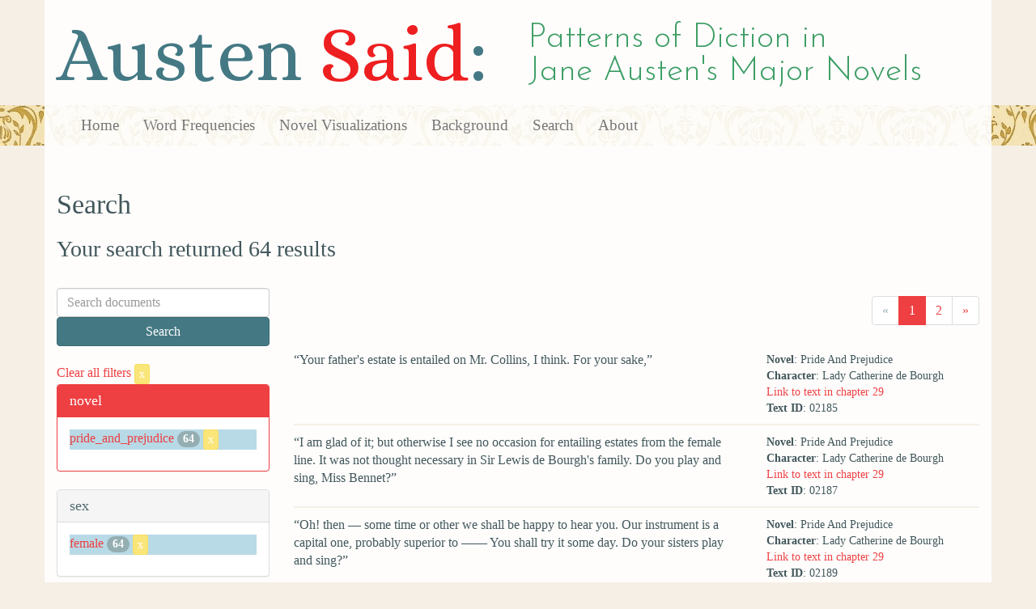

--- FILE ---
content_type: text/html; charset=utf-8
request_url: https://austen.unl.edu/search?action=search&controller=search&novel=pride_and_prejudice&rows=50&sex=female&speaker_name=Lady+Catherine+de+Bourgh
body_size: 7289
content:
<!DOCTYPE html>
<html xmlns:xs="http://www.w3.org/2001/XMLSchema" xmlns:tei="http://www.tei-c.org/ns/1.0" xmlns:functx="http://www.functx.com" xmlns="http://www.w3.org/1999/xhtml" class="search" hc="a0" hcx="0">
<head>
  <title>Austen</title>

  <meta http-equiv="Content-Type" content="text/html; charset=utf-8">
  <meta charset="utf-8">
  <meta http-equiv="X-UA-Compatible" content="IE=edge,chrome=1">
  <meta name="csrf-param" content="authenticity_token" />
<meta name="csrf-token" content="rUrTz9o_bj-uH-xMsM84tO491g6HFb3prF3TlvCvPnGFxlXh_MroZZ5ip3Msh73_RKLedDsjotaOCsCcIcaUaw" />
  <link rel="shortcut icon" type="image/x-icon" href="/assets/favicon-560f9beb82e4e35fc8c254191b220eb54de7ca6459e68a840f6ff14f379d59bb.ico" />
  
  <!-- Stylesheets -->
  
  <!-- Only need to call application because application calls the other two? -kmd 
	  todo figure this out and then remove comment -->
  <link rel="stylesheet" media="all" href="/assets/application-6603140774732962aa37b6551f958504a7aa9368ecce2939be1a54e3807f10cf.css" data-turbolinks-track="false" />



  <!-- Scripts -->
  <script src="https://ajax.googleapis.com/ajax/libs/jquery/1.10.2/jquery.min.js"></script>
  <!-- As above, application is calling the other files -->
  <script src="/assets/application-90ca552ef3b8f794966657cdf6484665bc5b48fe6b1199a4035d3d64f8fc6768.js" data-turbolinks-track="false"></script>
  

</head>

<body>
	
	<div class="header"><div class="container"><div class="site_title">
	<h1>Austen <span class="title_said">Said</span>:</h1>
	<h2>Patterns of Diction in <span class="secondary_title">Jane Austen's Major Novels</span></h2>
</div></div>


<div class="navbar navbar-default">
      <div class="container">
        <div class="navbar-header">
          <button type="button" class="navbar-toggle" data-toggle="collapse" data-target=".navbar-collapse">
            <span class="icon-bar"></span>
            <span class="icon-bar"></span>
            <span class="icon-bar"></span>
          </button>
         
        </div>
        <div class="navbar-collapse collapse">
          <ul class="nav navbar-nav">
            <li><a href="/">Home</a></li>
            <li><a href="/frequencies">Word Frequencies</a></li>
            <li><a href="/visualizations">Novel Visualizations</a></li>
            <li><a href="/background">Background</a></li>
            <li><a href="/search">Search</a></li>
            <li><a href="/about">About</a></li>
          </ul>
        </div>

      </div>
    </div>
</div><!-- /header -->


    <div class="container" id="wrapper">
      <h2>Search</h2>

<h3>Your search returned 64 results</h3>

<br/>

<div class="row">
  <div class="col-md-3">
    <form class="form-inline" action="/search" accept-charset="UTF-8" method="get">
      <div class="form-group">
        <input type="hidden" name="qfield" id="qfield" value="text" autocomplete="off" />
          <input type="hidden" name="novel" id="novel" value="pride_and_prejudice" autocomplete="off" />
          <input type="hidden" name="speaker_name" id="speaker_name" value="Lady Catherine de Bourgh" autocomplete="off" />
          <input type="hidden" name="sex" id="sex" value="female" autocomplete="off" />
          
          
          
          
          
          
          
        <input type="text" name="qtext" id="qtext" placeholder="Search documents" class="form-control main_search_text" />
        <input type="submit" name="commit" value="Search" class="btn btn-info submit_main_search_text" data-disable-with="Search" />
      </div>
</form>
    <br/>

      <div class="clear-filters-container">
        <a href="/search">
          Clear all filters 
          <button class="btn btn-warning btn-xs">x</button>
</a>      </div>

      <div class="panel panel-primary">
    <div class="panel-heading">
      <h3 class="panel-title">novel</h3>
    </div>
    <div class="panel-body">
      <ul class="list-unstyled">
          <li class=selected >
            <a href="/search?action=search&amp;controller=search&amp;novel=pride_and_prejudice&amp;rows=50&amp;sex=female&amp;speaker_name=Lady+Catherine+de+Bourgh">pride_and_prejudice</a> 
            <span class="badge">64</span>
                <a href="/search?action=search&amp;controller=search&amp;rows=50&amp;sex=female&amp;speaker_name=Lady+Catherine+de+Bourgh">
                  <button class="btn btn-warning btn-xs">x</button>
</a>              </button>
          </li>
      </ul>
    </div>
  </div>


      <div class="panel panel-default">
    <div class="panel-heading">
      <h3 class="panel-title">sex</h3>
    </div>
    <div class="panel-body">
      <ul class="list-unstyled">
          <li class=selected >
            <a href="/search?action=search&amp;controller=search&amp;novel=pride_and_prejudice&amp;rows=50&amp;sex=female&amp;speaker_name=Lady+Catherine+de+Bourgh">female</a> 
            <span class="badge">64</span>
                <a href="/search?action=search&amp;controller=search&amp;novel=pride_and_prejudice&amp;rows=50&amp;speaker_name=Lady+Catherine+de+Bourgh">
                  <button class="btn btn-warning btn-xs">x</button>
</a>              </button>
          </li>
      </ul>
    </div>
  </div>


      <div class="panel panel-default">
    <div class="panel-heading">
      <h3 class="panel-title">character_type</h3>
    </div>
    <div class="panel-body">
      <ul class="list-unstyled">
          <li  >
            <a href="/search?action=search&amp;character_type=fool&amp;controller=search&amp;novel=pride_and_prejudice&amp;rows=50&amp;sex=female&amp;speaker_name=Lady+Catherine+de+Bourgh">fool</a> 
            <span class="badge">64</span>
          </li>
      </ul>
    </div>
  </div>


      <div class="panel panel-default">
    <div class="panel-heading">
      <h3 class="panel-title">marriage status</h3>
    </div>
    <div class="panel-body">
      <ul class="list-unstyled">
          <li  >
            <a href="/search?action=search&amp;controller=search&amp;marriage_status=widowed&amp;novel=pride_and_prejudice&amp;rows=50&amp;sex=female&amp;speaker_name=Lady+Catherine+de+Bourgh">widowed</a> 
            <span class="badge">64</span>
          </li>
      </ul>
    </div>
  </div>


      <div class="panel panel-default">
    <div class="panel-heading">
      <h3 class="panel-title">class status</h3>
    </div>
    <div class="panel-body">
      <ul class="list-unstyled">
          <li  >
            <a href="/search?action=search&amp;class_status=aristocrat&amp;controller=search&amp;novel=pride_and_prejudice&amp;rows=50&amp;sex=female&amp;speaker_name=Lady+Catherine+de+Bourgh">aristocrat</a> 
            <span class="badge">64</span>
          </li>
      </ul>
    </div>
  </div>


      <div class="panel panel-default">
    <div class="panel-heading">
      <h3 class="panel-title">age</h3>
    </div>
    <div class="panel-body">
      <ul class="list-unstyled">
          <li  >
            <a href="/search?action=search&amp;age=old&amp;controller=search&amp;novel=pride_and_prejudice&amp;rows=50&amp;sex=female&amp;speaker_name=Lady+Catherine+de+Bourgh">old</a> 
            <span class="badge">64</span>
          </li>
      </ul>
    </div>
  </div>


    

    

      <div class="panel panel-default">
    <div class="panel-heading">
      <h3 class="panel-title">speaker name</h3>
    </div>
    <div class="panel-body">
      <ul class="list-unstyled">
          <li class=selected >
            <a href="/search?action=search&amp;controller=search&amp;novel=pride_and_prejudice&amp;rows=50&amp;sex=female&amp;speaker_name=Lady+Catherine+de+Bourgh">Lady Catherine de Bourgh</a> 
            <span class="badge">64</span>
                <a href="/search?action=search&amp;controller=search&amp;novel=pride_and_prejudice&amp;rows=50&amp;sex=female">
                  <button class="btn btn-warning btn-xs">x</button>
</a>              </button>
          </li>
      </ul>
    </div>
  </div>



  </div>

  <div class="col-md-9">
    <div class="row search_controls">
      <div class="col-md-3 search_limit">
      </div>
      <div class="col-md-9 pagination_container">
      <nav><ul class='pagination'><li class='disabled'><span><span aria-hidden='true'>&laquo;</span></span></li><li class='active'><a href="/search?novel=pride_and_prejudice&amp;page=1&amp;rows=50&amp;sex=female&amp;speaker_name=Lady+Catherine+de+Bourgh">1</a></li><li><a href="/search?novel=pride_and_prejudice&amp;page=2&amp;rows=50&amp;sex=female&amp;speaker_name=Lady+Catherine+de+Bourgh">2</a></li><li><a href="/search?novel=pride_and_prejudice&amp;page=2&amp;rows=50&amp;sex=female&amp;speaker_name=Lady+Catherine+de+Bourgh"><span aria-hidden='true'>&raquo;</span></a></li></ul></nav>
      </div>
    </div> <!-- /row search controls-->

        <div class="search_results">
          <div class="row">
            <div class="col-md-8 search_results_text">
                “Your father&#39;s estate is entailed on Mr. Collins, I think. For your sake,”
            </div>
            <div class="col-md-4 search_results_info">
              <ul>
                <li><strong>Novel</strong>: Pride And Prejudice</li>
                <li><strong>Character</strong>: Lady Catherine de Bourgh</li>
                <li><a href="/visualizations/pride_and_prejudice/29#said_no_02185">Link to text in chapter 29</a> </li>
                <!-- <li><strong>id</strong>: <#= doc['id'] %></li> -->
                <!-- <li><strong>chapter</strong>: <#= doc['chapter'] %></li> -->
                <li><strong>Text ID</strong>: 02185</li>
                <!-- <li><strong>speaker_id</strong>: <#= doc['speaker_id'] %></li> -->
              </ul>
            </div>
          </div>
        </div>
        <div class="search_results">
          <div class="row">
            <div class="col-md-8 search_results_text">
                “I am glad of it; but otherwise I see no occasion for entailing estates from the female line. It was not thought necessary in Sir Lewis de Bourgh&#39;s family. Do you play and sing, Miss Bennet?”
            </div>
            <div class="col-md-4 search_results_info">
              <ul>
                <li><strong>Novel</strong>: Pride And Prejudice</li>
                <li><strong>Character</strong>: Lady Catherine de Bourgh</li>
                <li><a href="/visualizations/pride_and_prejudice/29#said_no_02187">Link to text in chapter 29</a> </li>
                <!-- <li><strong>id</strong>: <#= doc['id'] %></li> -->
                <!-- <li><strong>chapter</strong>: <#= doc['chapter'] %></li> -->
                <li><strong>Text ID</strong>: 02187</li>
                <!-- <li><strong>speaker_id</strong>: <#= doc['speaker_id'] %></li> -->
              </ul>
            </div>
          </div>
        </div>
        <div class="search_results">
          <div class="row">
            <div class="col-md-8 search_results_text">
                “Oh! then — some time or other we shall be happy to hear you. Our instrument is a capital one, probably superior to —— You shall try it some day. Do your sisters play and sing?”
            </div>
            <div class="col-md-4 search_results_info">
              <ul>
                <li><strong>Novel</strong>: Pride And Prejudice</li>
                <li><strong>Character</strong>: Lady Catherine de Bourgh</li>
                <li><a href="/visualizations/pride_and_prejudice/29#said_no_02189">Link to text in chapter 29</a> </li>
                <!-- <li><strong>id</strong>: <#= doc['id'] %></li> -->
                <!-- <li><strong>chapter</strong>: <#= doc['chapter'] %></li> -->
                <li><strong>Text ID</strong>: 02189</li>
                <!-- <li><strong>speaker_id</strong>: <#= doc['speaker_id'] %></li> -->
              </ul>
            </div>
          </div>
        </div>
        <div class="search_results">
          <div class="row">
            <div class="col-md-8 search_results_text">
                “Why did not you all learn? You ought all to have learned. The Miss Webbs all play, and their father has not so good an income as yours. Do you draw?”
            </div>
            <div class="col-md-4 search_results_info">
              <ul>
                <li><strong>Novel</strong>: Pride And Prejudice</li>
                <li><strong>Character</strong>: Lady Catherine de Bourgh</li>
                <li><a href="/visualizations/pride_and_prejudice/29#said_no_02191">Link to text in chapter 29</a> </li>
                <!-- <li><strong>id</strong>: <#= doc['id'] %></li> -->
                <!-- <li><strong>chapter</strong>: <#= doc['chapter'] %></li> -->
                <li><strong>Text ID</strong>: 02191</li>
                <!-- <li><strong>speaker_id</strong>: <#= doc['speaker_id'] %></li> -->
              </ul>
            </div>
          </div>
        </div>
        <div class="search_results">
          <div class="row">
            <div class="col-md-8 search_results_text">
                “What, none of you?”
            </div>
            <div class="col-md-4 search_results_info">
              <ul>
                <li><strong>Novel</strong>: Pride And Prejudice</li>
                <li><strong>Character</strong>: Lady Catherine de Bourgh</li>
                <li><a href="/visualizations/pride_and_prejudice/29#said_no_02193">Link to text in chapter 29</a> </li>
                <!-- <li><strong>id</strong>: <#= doc['id'] %></li> -->
                <!-- <li><strong>chapter</strong>: <#= doc['chapter'] %></li> -->
                <li><strong>Text ID</strong>: 02193</li>
                <!-- <li><strong>speaker_id</strong>: <#= doc['speaker_id'] %></li> -->
              </ul>
            </div>
          </div>
        </div>
        <div class="search_results">
          <div class="row">
            <div class="col-md-8 search_results_text">
                “That is very strange. But I suppose you had no opportunity. Your mother should have taken you to town every spring for the benefit of masters.”
            </div>
            <div class="col-md-4 search_results_info">
              <ul>
                <li><strong>Novel</strong>: Pride And Prejudice</li>
                <li><strong>Character</strong>: Lady Catherine de Bourgh</li>
                <li><a href="/visualizations/pride_and_prejudice/29#said_no_02195">Link to text in chapter 29</a> </li>
                <!-- <li><strong>id</strong>: <#= doc['id'] %></li> -->
                <!-- <li><strong>chapter</strong>: <#= doc['chapter'] %></li> -->
                <li><strong>Text ID</strong>: 02195</li>
                <!-- <li><strong>speaker_id</strong>: <#= doc['speaker_id'] %></li> -->
              </ul>
            </div>
          </div>
        </div>
        <div class="search_results">
          <div class="row">
            <div class="col-md-8 search_results_text">
                “Has your governess left you?”
            </div>
            <div class="col-md-4 search_results_info">
              <ul>
                <li><strong>Novel</strong>: Pride And Prejudice</li>
                <li><strong>Character</strong>: Lady Catherine de Bourgh</li>
                <li><a href="/visualizations/pride_and_prejudice/29#said_no_02197">Link to text in chapter 29</a> </li>
                <!-- <li><strong>id</strong>: <#= doc['id'] %></li> -->
                <!-- <li><strong>chapter</strong>: <#= doc['chapter'] %></li> -->
                <li><strong>Text ID</strong>: 02197</li>
                <!-- <li><strong>speaker_id</strong>: <#= doc['speaker_id'] %></li> -->
              </ul>
            </div>
          </div>
        </div>
        <div class="search_results">
          <div class="row">
            <div class="col-md-8 search_results_text">
                “No governess! How was that possible? Five daughters brought up at home without a governess! I never heard of such a thing. Your mother must have been quite a slave to your education.”
            </div>
            <div class="col-md-4 search_results_info">
              <ul>
                <li><strong>Novel</strong>: Pride And Prejudice</li>
                <li><strong>Character</strong>: Lady Catherine de Bourgh</li>
                <li><a href="/visualizations/pride_and_prejudice/29#said_no_02199">Link to text in chapter 29</a> </li>
                <!-- <li><strong>id</strong>: <#= doc['id'] %></li> -->
                <!-- <li><strong>chapter</strong>: <#= doc['chapter'] %></li> -->
                <li><strong>Text ID</strong>: 02199</li>
                <!-- <li><strong>speaker_id</strong>: <#= doc['speaker_id'] %></li> -->
              </ul>
            </div>
          </div>
        </div>
        <div class="search_results">
          <div class="row">
            <div class="col-md-8 search_results_text">
                “Then, who taught you? who attended to you? Without a governess you must have been neglected.”
            </div>
            <div class="col-md-4 search_results_info">
              <ul>
                <li><strong>Novel</strong>: Pride And Prejudice</li>
                <li><strong>Character</strong>: Lady Catherine de Bourgh</li>
                <li><a href="/visualizations/pride_and_prejudice/29#said_no_02203">Link to text in chapter 29</a> </li>
                <!-- <li><strong>id</strong>: <#= doc['id'] %></li> -->
                <!-- <li><strong>chapter</strong>: <#= doc['chapter'] %></li> -->
                <li><strong>Text ID</strong>: 02203</li>
                <!-- <li><strong>speaker_id</strong>: <#= doc['speaker_id'] %></li> -->
              </ul>
            </div>
          </div>
        </div>
        <div class="search_results">
          <div class="row">
            <div class="col-md-8 search_results_text">
                “Aye, no doubt; but that is what a governess will prevent, and if I had known your mother, I should have advised her most strenuously to engage one. I always say that nothing is to be done in education without steady and regular instruction, and nobody but a governess can give it. It is wonderful how many families I have been the means of supplying in that way. I am always glad to get a young person well placed out. Four nieces of Mrs. Jenkinson are most delightfully situated through my means; and it was but the other day that I recommended another young person, who was merely accidentally mentioned to me, and the family are quite delighted with her. Mrs. Collins, did I tell you of Lady Metcalf&#39;s calling yesterday to thank me? She finds Miss Pope a treasure.
            </div>
            <div class="col-md-4 search_results_info">
              <ul>
                <li><strong>Novel</strong>: Pride And Prejudice</li>
                <li><strong>Character</strong>: Lady Catherine de Bourgh</li>
                <li><a href="/visualizations/pride_and_prejudice/29#said_no_02205">Link to text in chapter 29</a> </li>
                <!-- <li><strong>id</strong>: <#= doc['id'] %></li> -->
                <!-- <li><strong>chapter</strong>: <#= doc['chapter'] %></li> -->
                <li><strong>Text ID</strong>: 02205</li>
                <!-- <li><strong>speaker_id</strong>: <#= doc['speaker_id'] %></li> -->
              </ul>
            </div>
          </div>
        </div>
        <div class="search_results">
          <div class="row">
            <div class="col-md-8 search_results_text">
                said she,
            </div>
            <div class="col-md-4 search_results_info">
              <ul>
                <li><strong>Novel</strong>: Pride And Prejudice</li>
                <li><strong>Character</strong>: Lady Catherine de Bourgh</li>
                <li><a href="/visualizations/pride_and_prejudice/29#said_no_02207">Link to text in chapter 29</a> </li>
                <!-- <li><strong>id</strong>: <#= doc['id'] %></li> -->
                <!-- <li><strong>chapter</strong>: <#= doc['chapter'] %></li> -->
                <li><strong>Text ID</strong>: 02207</li>
                <!-- <li><strong>speaker_id</strong>: <#= doc['speaker_id'] %></li> -->
              </ul>
            </div>
          </div>
        </div>
        <div class="search_results">
          <div class="row">
            <div class="col-md-8 search_results_text">
                Are any of your younger sisters out, Miss Bennet?”
            </div>
            <div class="col-md-4 search_results_info">
              <ul>
                <li><strong>Novel</strong>: Pride And Prejudice</li>
                <li><strong>Character</strong>: Lady Catherine de Bourgh</li>
                <li><a href="/visualizations/pride_and_prejudice/29#said_no_02209">Link to text in chapter 29</a> </li>
                <!-- <li><strong>id</strong>: <#= doc['id'] %></li> -->
                <!-- <li><strong>chapter</strong>: <#= doc['chapter'] %></li> -->
                <li><strong>Text ID</strong>: 02209</li>
                <!-- <li><strong>speaker_id</strong>: <#= doc['speaker_id'] %></li> -->
              </ul>
            </div>
          </div>
        </div>
        <div class="search_results">
          <div class="row">
            <div class="col-md-8 search_results_text">
                “All! What, all five out at once? Very odd! And you only the second. The younger ones out before the elder ones are married! Your younger sisters must be very young?”
            </div>
            <div class="col-md-4 search_results_info">
              <ul>
                <li><strong>Novel</strong>: Pride And Prejudice</li>
                <li><strong>Character</strong>: Lady Catherine de Bourgh</li>
                <li><a href="/visualizations/pride_and_prejudice/29#said_no_02211">Link to text in chapter 29</a> </li>
                <!-- <li><strong>id</strong>: <#= doc['id'] %></li> -->
                <!-- <li><strong>chapter</strong>: <#= doc['chapter'] %></li> -->
                <li><strong>Text ID</strong>: 02211</li>
                <!-- <li><strong>speaker_id</strong>: <#= doc['speaker_id'] %></li> -->
              </ul>
            </div>
          </div>
        </div>
        <div class="search_results">
          <div class="row">
            <div class="col-md-8 search_results_text">
                “Upon my word,”
            </div>
            <div class="col-md-4 search_results_info">
              <ul>
                <li><strong>Novel</strong>: Pride And Prejudice</li>
                <li><strong>Character</strong>: Lady Catherine de Bourgh</li>
                <li><a href="/visualizations/pride_and_prejudice/29#said_no_02213">Link to text in chapter 29</a> </li>
                <!-- <li><strong>id</strong>: <#= doc['id'] %></li> -->
                <!-- <li><strong>chapter</strong>: <#= doc['chapter'] %></li> -->
                <li><strong>Text ID</strong>: 02213</li>
                <!-- <li><strong>speaker_id</strong>: <#= doc['speaker_id'] %></li> -->
              </ul>
            </div>
          </div>
        </div>
        <div class="search_results">
          <div class="row">
            <div class="col-md-8 search_results_text">
                “you give your opinion very decidedly for so young a person. Pray, what is your age?”
            </div>
            <div class="col-md-4 search_results_info">
              <ul>
                <li><strong>Novel</strong>: Pride And Prejudice</li>
                <li><strong>Character</strong>: Lady Catherine de Bourgh</li>
                <li><a href="/visualizations/pride_and_prejudice/29#said_no_02215">Link to text in chapter 29</a> </li>
                <!-- <li><strong>id</strong>: <#= doc['id'] %></li> -->
                <!-- <li><strong>chapter</strong>: <#= doc['chapter'] %></li> -->
                <li><strong>Text ID</strong>: 02215</li>
                <!-- <li><strong>speaker_id</strong>: <#= doc['speaker_id'] %></li> -->
              </ul>
            </div>
          </div>
        </div>
        <div class="search_results">
          <div class="row">
            <div class="col-md-8 search_results_text">
                “You cannot be more than twenty, I am sure, therefore you need not conceal your age.”
            </div>
            <div class="col-md-4 search_results_info">
              <ul>
                <li><strong>Novel</strong>: Pride And Prejudice</li>
                <li><strong>Character</strong>: Lady Catherine de Bourgh</li>
                <li><a href="/visualizations/pride_and_prejudice/29#said_no_02222">Link to text in chapter 29</a> </li>
                <!-- <li><strong>id</strong>: <#= doc['id'] %></li> -->
                <!-- <li><strong>chapter</strong>: <#= doc['chapter'] %></li> -->
                <li><strong>Text ID</strong>: 02222</li>
                <!-- <li><strong>speaker_id</strong>: <#= doc['speaker_id'] %></li> -->
              </ul>
            </div>
          </div>
        </div>
        <div class="search_results">
          <div class="row">
            <div class="col-md-8 search_results_text">
                “What is that you are saying, Fitzwilliam? What is it you are talking of? What are you telling Miss Bennet? Let me hear what it is.”
            </div>
            <div class="col-md-4 search_results_info">
              <ul>
                <li><strong>Novel</strong>: Pride And Prejudice</li>
                <li><strong>Character</strong>: Lady Catherine de Bourgh</li>
                <li><a href="/visualizations/pride_and_prejudice/31#said_no_02277">Link to text in chapter 31</a> </li>
                <!-- <li><strong>id</strong>: <#= doc['id'] %></li> -->
                <!-- <li><strong>chapter</strong>: <#= doc['chapter'] %></li> -->
                <li><strong>Text ID</strong>: 02277</li>
                <!-- <li><strong>speaker_id</strong>: <#= doc['speaker_id'] %></li> -->
              </ul>
            </div>
          </div>
        </div>
        <div class="search_results">
          <div class="row">
            <div class="col-md-8 search_results_text">
                “Of music! Then pray speak aloud. It is of all subjects my delight. I must have my share in the conversation if you are speaking of music. There are few people in England, I suppose, who have more true enjoyment of music than myself, or a better natural taste. If I had ever learnt, I should have been a great proficient. And so would Anne, if her health had allowed her to apply. I am confident that she would have performed delightfully. How does Georgiana get on, Darcy?”
            </div>
            <div class="col-md-4 search_results_info">
              <ul>
                <li><strong>Novel</strong>: Pride And Prejudice</li>
                <li><strong>Character</strong>: Lady Catherine de Bourgh</li>
                <li><a href="/visualizations/pride_and_prejudice/31#said_no_02280">Link to text in chapter 31</a> </li>
                <!-- <li><strong>id</strong>: <#= doc['id'] %></li> -->
                <!-- <li><strong>chapter</strong>: <#= doc['chapter'] %></li> -->
                <li><strong>Text ID</strong>: 02280</li>
                <!-- <li><strong>speaker_id</strong>: <#= doc['speaker_id'] %></li> -->
              </ul>
            </div>
          </div>
        </div>
        <div class="search_results">
          <div class="row">
            <div class="col-md-8 search_results_text">
                “I am very glad to hear such a good account of her,”
            </div>
            <div class="col-md-4 search_results_info">
              <ul>
                <li><strong>Novel</strong>: Pride And Prejudice</li>
                <li><strong>Character</strong>: Lady Catherine de Bourgh</li>
                <li><a href="/visualizations/pride_and_prejudice/31#said_no_02282">Link to text in chapter 31</a> </li>
                <!-- <li><strong>id</strong>: <#= doc['id'] %></li> -->
                <!-- <li><strong>chapter</strong>: <#= doc['chapter'] %></li> -->
                <li><strong>Text ID</strong>: 02282</li>
                <!-- <li><strong>speaker_id</strong>: <#= doc['speaker_id'] %></li> -->
              </ul>
            </div>
          </div>
        </div>
        <div class="search_results">
          <div class="row">
            <div class="col-md-8 search_results_text">
                “and pray tell her from me, that she cannot expect to excel if she does not practice a good deal.”
            </div>
            <div class="col-md-4 search_results_info">
              <ul>
                <li><strong>Novel</strong>: Pride And Prejudice</li>
                <li><strong>Character</strong>: Lady Catherine de Bourgh</li>
                <li><a href="/visualizations/pride_and_prejudice/31#said_no_02284">Link to text in chapter 31</a> </li>
                <!-- <li><strong>id</strong>: <#= doc['id'] %></li> -->
                <!-- <li><strong>chapter</strong>: <#= doc['chapter'] %></li> -->
                <li><strong>Text ID</strong>: 02284</li>
                <!-- <li><strong>speaker_id</strong>: <#= doc['speaker_id'] %></li> -->
              </ul>
            </div>
          </div>
        </div>
        <div class="search_results">
          <div class="row">
            <div class="col-md-8 search_results_text">
                “So much the better. It cannot be done too much; and when I next write to her, I shall charge her not to neglect it on any account. I often tell young ladies that no excellence in music is to be acquired without constant practice. I have told Miss Bennet several times, that she will never play really well unless she practises more; and though Mrs. Collins has no instrument, she is very welcome, as I have often told her, to come to Rosings every day, and play on the pianoforte in Mrs. Jenkinson&#39;s room. She would be in nobody&#39;s way, you know, in that part of the house.”
            </div>
            <div class="col-md-4 search_results_info">
              <ul>
                <li><strong>Novel</strong>: Pride And Prejudice</li>
                <li><strong>Character</strong>: Lady Catherine de Bourgh</li>
                <li><a href="/visualizations/pride_and_prejudice/31#said_no_02288">Link to text in chapter 31</a> </li>
                <!-- <li><strong>id</strong>: <#= doc['id'] %></li> -->
                <!-- <li><strong>chapter</strong>: <#= doc['chapter'] %></li> -->
                <li><strong>Text ID</strong>: 02288</li>
                <!-- <li><strong>speaker_id</strong>: <#= doc['speaker_id'] %></li> -->
              </ul>
            </div>
          </div>
        </div>
        <div class="search_results">
          <div class="row">
            <div class="col-md-8 search_results_text">
                “Miss Bennet would not play at all amiss if she practised more, and could have the advantage of a London master. She has a very good notion of fingering, though her taste is not equal to Anne&#39;s. Anne would have been a delightful performer, had her health allowed her to learn.”
            </div>
            <div class="col-md-4 search_results_info">
              <ul>
                <li><strong>Novel</strong>: Pride And Prejudice</li>
                <li><strong>Character</strong>: Lady Catherine de Bourgh</li>
                <li><a href="/visualizations/pride_and_prejudice/31#said_no_02329">Link to text in chapter 31</a> </li>
                <!-- <li><strong>id</strong>: <#= doc['id'] %></li> -->
                <!-- <li><strong>chapter</strong>: <#= doc['chapter'] %></li> -->
                <li><strong>Text ID</strong>: 02329</li>
                <!-- <li><strong>speaker_id</strong>: <#= doc['speaker_id'] %></li> -->
              </ul>
            </div>
          </div>
        </div>
        <div class="search_results">
          <div class="row">
            <div class="col-md-8 search_results_text">
                “I assure you, I feel it exceedingly,”
            </div>
            <div class="col-md-4 search_results_info">
              <ul>
                <li><strong>Novel</strong>: Pride And Prejudice</li>
                <li><strong>Character</strong>: Lady Catherine de Bourgh</li>
                <li><a href="/visualizations/pride_and_prejudice/37#said_no_02691">Link to text in chapter 37</a> </li>
                <!-- <li><strong>id</strong>: <#= doc['id'] %></li> -->
                <!-- <li><strong>chapter</strong>: <#= doc['chapter'] %></li> -->
                <li><strong>Text ID</strong>: 02691</li>
                <!-- <li><strong>speaker_id</strong>: <#= doc['speaker_id'] %></li> -->
              </ul>
            </div>
          </div>
        </div>
        <div class="search_results">
          <div class="row">
            <div class="col-md-8 search_results_text">
                “I believe no one feels the loss of friends so much as I do. But I am particularly attached to these young men, and know them to be so much attached to me! They were excessively sorry to go! But so they always are. The dear Colonel rallied his spirits tolerably till just at last; but Darcy seemed to feel it most acutely, more I think, than last year. His attachment to Rosings certainly increases.”
            </div>
            <div class="col-md-4 search_results_info">
              <ul>
                <li><strong>Novel</strong>: Pride And Prejudice</li>
                <li><strong>Character</strong>: Lady Catherine de Bourgh</li>
                <li><a href="/visualizations/pride_and_prejudice/37#said_no_02693">Link to text in chapter 37</a> </li>
                <!-- <li><strong>id</strong>: <#= doc['id'] %></li> -->
                <!-- <li><strong>chapter</strong>: <#= doc['chapter'] %></li> -->
                <li><strong>Text ID</strong>: 02693</li>
                <!-- <li><strong>speaker_id</strong>: <#= doc['speaker_id'] %></li> -->
              </ul>
            </div>
          </div>
        </div>
        <div class="search_results">
          <div class="row">
            <div class="col-md-8 search_results_text">
                “But if that is the case, you must write to your mother and beg that you may stay a little longer. Mrs. Collins will be very glad of your company, I am sure.”
            </div>
            <div class="col-md-4 search_results_info">
              <ul>
                <li><strong>Novel</strong>: Pride And Prejudice</li>
                <li><strong>Character</strong>: Lady Catherine de Bourgh</li>
                <li><a href="/visualizations/pride_and_prejudice/37#said_no_02699">Link to text in chapter 37</a> </li>
                <!-- <li><strong>id</strong>: <#= doc['id'] %></li> -->
                <!-- <li><strong>chapter</strong>: <#= doc['chapter'] %></li> -->
                <li><strong>Text ID</strong>: 02699</li>
                <!-- <li><strong>speaker_id</strong>: <#= doc['speaker_id'] %></li> -->
              </ul>
            </div>
          </div>
        </div>
        <div class="search_results">
          <div class="row">
            <div class="col-md-8 search_results_text">
                “Why, at that rate, you will have been here only six weeks. I expected you to stay two months. I told Mrs. Collins so before you came. There can be no occasion for your going so soon. Mrs. Bennet could certainly spare you for another fortnight.”
            </div>
            <div class="col-md-4 search_results_info">
              <ul>
                <li><strong>Novel</strong>: Pride And Prejudice</li>
                <li><strong>Character</strong>: Lady Catherine de Bourgh</li>
                <li><a href="/visualizations/pride_and_prejudice/37#said_no_02703">Link to text in chapter 37</a> </li>
                <!-- <li><strong>id</strong>: <#= doc['id'] %></li> -->
                <!-- <li><strong>chapter</strong>: <#= doc['chapter'] %></li> -->
                <li><strong>Text ID</strong>: 02703</li>
                <!-- <li><strong>speaker_id</strong>: <#= doc['speaker_id'] %></li> -->
              </ul>
            </div>
          </div>
        </div>
        <div class="search_results">
          <div class="row">
            <div class="col-md-8 search_results_text">
                “Oh! your father of course may spare you, if your mother can. Daughters are never of so much consequence to a father. And if you will stay another month complete, it will be in my power to take one of you as far as London, for I am going there early in June, for a week; and as Dawson does not object to the barouche-box, there will be very good room for one of you — and indeed, if the weather should happen to be cool, I should not object to taking you both, as you are neither of you large.”
            </div>
            <div class="col-md-4 search_results_info">
              <ul>
                <li><strong>Novel</strong>: Pride And Prejudice</li>
                <li><strong>Character</strong>: Lady Catherine de Bourgh</li>
                <li><a href="/visualizations/pride_and_prejudice/37#said_no_02705">Link to text in chapter 37</a> </li>
                <!-- <li><strong>id</strong>: <#= doc['id'] %></li> -->
                <!-- <li><strong>chapter</strong>: <#= doc['chapter'] %></li> -->
                <li><strong>Text ID</strong>: 02705</li>
                <!-- <li><strong>speaker_id</strong>: <#= doc['speaker_id'] %></li> -->
              </ul>
            </div>
          </div>
        </div>
        <div class="search_results">
          <div class="row">
            <div class="col-md-8 search_results_text">
                “Mrs. Collins, you must send a servant with them. You know I always speak my mind, and I cannot bear the idea of two young women travelling post by themselves. It is highly improper. You must contrive to send somebody. I have the greatest dislike in the world to that sort of thing. Young women should always be properly guarded and attended, according to their situation in life. When my niece Georgiana went to Ramsgate last summer, I made a point of her having two men-servants go with her .— Miss Darcy, the daughter of Mr. Darcy, of Pemberley, and Lady Anne, could not have appeared with propriety in a different manner. I am excessively attentive to all those things. You must send John with the young ladies, Mrs. Collins. I am glad it occurred to me to mention it; for it would really be discreditable to you to let them go alone.”
            </div>
            <div class="col-md-4 search_results_info">
              <ul>
                <li><strong>Novel</strong>: Pride And Prejudice</li>
                <li><strong>Character</strong>: Lady Catherine de Bourgh</li>
                <li><a href="/visualizations/pride_and_prejudice/37#said_no_02708">Link to text in chapter 37</a> </li>
                <!-- <li><strong>id</strong>: <#= doc['id'] %></li> -->
                <!-- <li><strong>chapter</strong>: <#= doc['chapter'] %></li> -->
                <li><strong>Text ID</strong>: 02708</li>
                <!-- <li><strong>speaker_id</strong>: <#= doc['speaker_id'] %></li> -->
              </ul>
            </div>
          </div>
        </div>
        <div class="search_results">
          <div class="row">
            <div class="col-md-8 search_results_text">
                “Oh! Your uncle! He keeps a man-servant, does he? I am very glad you have somebody who thinks of these things. Where shall you change horses? Oh! Bromley, of course. If you mention my name at the Bell, you will be attended to.”
            </div>
            <div class="col-md-4 search_results_info">
              <ul>
                <li><strong>Novel</strong>: Pride And Prejudice</li>
                <li><strong>Character</strong>: Lady Catherine de Bourgh</li>
                <li><a href="/visualizations/pride_and_prejudice/37#said_no_02710">Link to text in chapter 37</a> </li>
                <!-- <li><strong>id</strong>: <#= doc['id'] %></li> -->
                <!-- <li><strong>chapter</strong>: <#= doc['chapter'] %></li> -->
                <li><strong>Text ID</strong>: 02710</li>
                <!-- <li><strong>speaker_id</strong>: <#= doc['speaker_id'] %></li> -->
              </ul>
            </div>
          </div>
        </div>
        <div class="search_results">
          <div class="row">
            <div class="col-md-8 search_results_text">
                “I hope you are well, Miss Bennet. That lady I suppose is your mother.”
            </div>
            <div class="col-md-4 search_results_info">
              <ul>
                <li><strong>Novel</strong>: Pride And Prejudice</li>
                <li><strong>Character</strong>: Lady Catherine de Bourgh</li>
                <li><a href="/visualizations/pride_and_prejudice/56#said_no_04669">Link to text in chapter 56</a> </li>
                <!-- <li><strong>id</strong>: <#= doc['id'] %></li> -->
                <!-- <li><strong>chapter</strong>: <#= doc['chapter'] %></li> -->
                <li><strong>Text ID</strong>: 04669</li>
                <!-- <li><strong>speaker_id</strong>: <#= doc['speaker_id'] %></li> -->
              </ul>
            </div>
          </div>
        </div>
        <div class="search_results">
          <div class="row">
            <div class="col-md-8 search_results_text">
                “And that I suppose is one of your sisters.”
            </div>
            <div class="col-md-4 search_results_info">
              <ul>
                <li><strong>Novel</strong>: Pride And Prejudice</li>
                <li><strong>Character</strong>: Lady Catherine de Bourgh</li>
                <li><a href="/visualizations/pride_and_prejudice/56#said_no_04672">Link to text in chapter 56</a> </li>
                <!-- <li><strong>id</strong>: <#= doc['id'] %></li> -->
                <!-- <li><strong>chapter</strong>: <#= doc['chapter'] %></li> -->
                <li><strong>Text ID</strong>: 04672</li>
                <!-- <li><strong>speaker_id</strong>: <#= doc['speaker_id'] %></li> -->
              </ul>
            </div>
          </div>
        </div>
        <div class="search_results">
          <div class="row">
            <div class="col-md-8 search_results_text">
                “You have a very small park here,”
            </div>
            <div class="col-md-4 search_results_info">
              <ul>
                <li><strong>Novel</strong>: Pride And Prejudice</li>
                <li><strong>Character</strong>: Lady Catherine de Bourgh</li>
                <li><a href="/visualizations/pride_and_prejudice/56#said_no_04676">Link to text in chapter 56</a> </li>
                <!-- <li><strong>id</strong>: <#= doc['id'] %></li> -->
                <!-- <li><strong>chapter</strong>: <#= doc['chapter'] %></li> -->
                <li><strong>Text ID</strong>: 04676</li>
                <!-- <li><strong>speaker_id</strong>: <#= doc['speaker_id'] %></li> -->
              </ul>
            </div>
          </div>
        </div>
        <div class="search_results">
          <div class="row">
            <div class="col-md-8 search_results_text">
                “This must be a most inconvenient sitting room for the evening, in summer; the windows are full west.”
            </div>
            <div class="col-md-4 search_results_info">
              <ul>
                <li><strong>Novel</strong>: Pride And Prejudice</li>
                <li><strong>Character</strong>: Lady Catherine de Bourgh</li>
                <li><a href="/visualizations/pride_and_prejudice/56#said_no_04679">Link to text in chapter 56</a> </li>
                <!-- <li><strong>id</strong>: <#= doc['id'] %></li> -->
                <!-- <li><strong>chapter</strong>: <#= doc['chapter'] %></li> -->
                <li><strong>Text ID</strong>: 04679</li>
                <!-- <li><strong>speaker_id</strong>: <#= doc['speaker_id'] %></li> -->
              </ul>
            </div>
          </div>
        </div>
        <div class="search_results">
          <div class="row">
            <div class="col-md-8 search_results_text">
                “Yes, very well. I saw them the night before last.”
            </div>
            <div class="col-md-4 search_results_info">
              <ul>
                <li><strong>Novel</strong>: Pride And Prejudice</li>
                <li><strong>Character</strong>: Lady Catherine de Bourgh</li>
                <li><a href="/visualizations/pride_and_prejudice/56#said_no_04684">Link to text in chapter 56</a> </li>
                <!-- <li><strong>id</strong>: <#= doc['id'] %></li> -->
                <!-- <li><strong>chapter</strong>: <#= doc['chapter'] %></li> -->
                <li><strong>Text ID</strong>: 04684</li>
                <!-- <li><strong>speaker_id</strong>: <#= doc['speaker_id'] %></li> -->
              </ul>
            </div>
          </div>
        </div>
        <div class="search_results">
          <div class="row">
            <div class="col-md-8 search_results_text">
                “Miss Bennet, there seemed to be a prettyish kind of a little wilderness on one side of your lawn. I should be glad to take a turn in it, if you will favour me with your company.”
            </div>
            <div class="col-md-4 search_results_info">
              <ul>
                <li><strong>Novel</strong>: Pride And Prejudice</li>
                <li><strong>Character</strong>: Lady Catherine de Bourgh</li>
                <li><a href="/visualizations/pride_and_prejudice/56#said_no_04691">Link to text in chapter 56</a> </li>
                <!-- <li><strong>id</strong>: <#= doc['id'] %></li> -->
                <!-- <li><strong>chapter</strong>: <#= doc['chapter'] %></li> -->
                <li><strong>Text ID</strong>: 04691</li>
                <!-- <li><strong>speaker_id</strong>: <#= doc['speaker_id'] %></li> -->
              </ul>
            </div>
          </div>
        </div>
        <div class="search_results">
          <div class="row">
            <div class="col-md-8 search_results_text">
                “You can be at no loss, Miss Bennet, to understand the reason of my journey hither. Your own heart, your own conscience, must tell you why I come.”
            </div>
            <div class="col-md-4 search_results_info">
              <ul>
                <li><strong>Novel</strong>: Pride And Prejudice</li>
                <li><strong>Character</strong>: Lady Catherine de Bourgh</li>
                <li><a href="/visualizations/pride_and_prejudice/56#said_no_04703">Link to text in chapter 56</a> </li>
                <!-- <li><strong>id</strong>: <#= doc['id'] %></li> -->
                <!-- <li><strong>chapter</strong>: <#= doc['chapter'] %></li> -->
                <li><strong>Text ID</strong>: 04703</li>
                <!-- <li><strong>speaker_id</strong>: <#= doc['speaker_id'] %></li> -->
              </ul>
            </div>
          </div>
        </div>
        <div class="search_results">
          <div class="row">
            <div class="col-md-8 search_results_text">
                “Miss Bennet,”
            </div>
            <div class="col-md-4 search_results_info">
              <ul>
                <li><strong>Novel</strong>: Pride And Prejudice</li>
                <li><strong>Character</strong>: Lady Catherine de Bourgh</li>
                <li><a href="/visualizations/pride_and_prejudice/56#said_no_04706">Link to text in chapter 56</a> </li>
                <!-- <li><strong>id</strong>: <#= doc['id'] %></li> -->
                <!-- <li><strong>chapter</strong>: <#= doc['chapter'] %></li> -->
                <li><strong>Text ID</strong>: 04706</li>
                <!-- <li><strong>speaker_id</strong>: <#= doc['speaker_id'] %></li> -->
              </ul>
            </div>
          </div>
        </div>
        <div class="search_results">
          <div class="row">
            <div class="col-md-8 search_results_text">
                “you ought to know, that I am not to be trifled with. But however insincere you may choose to be, you shall not find me so. My character has ever been celebrated for its sincerity and frankness, and in a cause of such moment as this, I shall certainly not depart from it. A report of a most alarming nature reached me two days ago.
            </div>
            <div class="col-md-4 search_results_info">
              <ul>
                <li><strong>Novel</strong>: Pride And Prejudice</li>
                <li><strong>Character</strong>: Lady Catherine de Bourgh</li>
                <li><a href="/visualizations/pride_and_prejudice/56#said_no_04708">Link to text in chapter 56</a> </li>
                <!-- <li><strong>id</strong>: <#= doc['id'] %></li> -->
                <!-- <li><strong>chapter</strong>: <#= doc['chapter'] %></li> -->
                <li><strong>Text ID</strong>: 04708</li>
                <!-- <li><strong>speaker_id</strong>: <#= doc['speaker_id'] %></li> -->
              </ul>
            </div>
          </div>
        </div>
        <div class="search_results">
          <div class="row">
            <div class="col-md-8 search_results_text">
                I was told that
            </div>
            <div class="col-md-4 search_results_info">
              <ul>
                <li><strong>Novel</strong>: Pride And Prejudice</li>
                <li><strong>Character</strong>: Lady Catherine de Bourgh</li>
                <li><a href="/visualizations/pride_and_prejudice/56#said_no_04709">Link to text in chapter 56</a> </li>
                <!-- <li><strong>id</strong>: <#= doc['id'] %></li> -->
                <!-- <li><strong>chapter</strong>: <#= doc['chapter'] %></li> -->
                <li><strong>Text ID</strong>: 04709</li>
                <!-- <li><strong>speaker_id</strong>: <#= doc['speaker_id'] %></li> -->
              </ul>
            </div>
          </div>
        </div>
        <div class="search_results">
          <div class="row">
            <div class="col-md-8 search_results_text">
                that
            </div>
            <div class="col-md-4 search_results_info">
              <ul>
                <li><strong>Novel</strong>: Pride And Prejudice</li>
                <li><strong>Character</strong>: Lady Catherine de Bourgh</li>
                <li><a href="/visualizations/pride_and_prejudice/56#said_no_04711">Link to text in chapter 56</a> </li>
                <!-- <li><strong>id</strong>: <#= doc['id'] %></li> -->
                <!-- <li><strong>chapter</strong>: <#= doc['chapter'] %></li> -->
                <li><strong>Text ID</strong>: 04711</li>
                <!-- <li><strong>speaker_id</strong>: <#= doc['speaker_id'] %></li> -->
              </ul>
            </div>
          </div>
        </div>
        <div class="search_results">
          <div class="row">
            <div class="col-md-8 search_results_text">
                that
            </div>
            <div class="col-md-4 search_results_info">
              <ul>
                <li><strong>Novel</strong>: Pride And Prejudice</li>
                <li><strong>Character</strong>: Lady Catherine de Bourgh</li>
                <li><a href="/visualizations/pride_and_prejudice/56#said_no_04713">Link to text in chapter 56</a> </li>
                <!-- <li><strong>id</strong>: <#= doc['id'] %></li> -->
                <!-- <li><strong>chapter</strong>: <#= doc['chapter'] %></li> -->
                <li><strong>Text ID</strong>: 04713</li>
                <!-- <li><strong>speaker_id</strong>: <#= doc['speaker_id'] %></li> -->
              </ul>
            </div>
          </div>
        </div>
        <div class="search_results">
          <div class="row">
            <div class="col-md-8 search_results_text">
                Though I know it must be a scandalous falsehood, though I would not injure him so much as to suppose the truth of it possible, I instantly resolved on setting off for this place, that I might make my sentiments known to you.”
            </div>
            <div class="col-md-4 search_results_info">
              <ul>
                <li><strong>Novel</strong>: Pride And Prejudice</li>
                <li><strong>Character</strong>: Lady Catherine de Bourgh</li>
                <li><a href="/visualizations/pride_and_prejudice/56#said_no_04715">Link to text in chapter 56</a> </li>
                <!-- <li><strong>id</strong>: <#= doc['id'] %></li> -->
                <!-- <li><strong>chapter</strong>: <#= doc['chapter'] %></li> -->
                <li><strong>Text ID</strong>: 04715</li>
                <!-- <li><strong>speaker_id</strong>: <#= doc['speaker_id'] %></li> -->
              </ul>
            </div>
          </div>
        </div>
        <div class="search_results">
          <div class="row">
            <div class="col-md-8 search_results_text">
                “At once to insist upon having such a report universally contradicted.”
            </div>
            <div class="col-md-4 search_results_info">
              <ul>
                <li><strong>Novel</strong>: Pride And Prejudice</li>
                <li><strong>Character</strong>: Lady Catherine de Bourgh</li>
                <li><a href="/visualizations/pride_and_prejudice/56#said_no_04719">Link to text in chapter 56</a> </li>
                <!-- <li><strong>id</strong>: <#= doc['id'] %></li> -->
                <!-- <li><strong>chapter</strong>: <#= doc['chapter'] %></li> -->
                <li><strong>Text ID</strong>: 04719</li>
                <!-- <li><strong>speaker_id</strong>: <#= doc['speaker_id'] %></li> -->
              </ul>
            </div>
          </div>
        </div>
        <div class="search_results">
          <div class="row">
            <div class="col-md-8 search_results_text">
                “will be rather a confirmation of it; if, indeed, such a report is in existence.”
            </div>
            <div class="col-md-4 search_results_info">
              <ul>
                <li><strong>Novel</strong>: Pride And Prejudice</li>
                <li><strong>Character</strong>: Lady Catherine de Bourgh</li>
                <li><a href="/visualizations/pride_and_prejudice/56#said_no_04722">Link to text in chapter 56</a> </li>
                <!-- <li><strong>id</strong>: <#= doc['id'] %></li> -->
                <!-- <li><strong>chapter</strong>: <#= doc['chapter'] %></li> -->
                <li><strong>Text ID</strong>: 04722</li>
                <!-- <li><strong>speaker_id</strong>: <#= doc['speaker_id'] %></li> -->
              </ul>
            </div>
          </div>
        </div>
        <div class="search_results">
          <div class="row">
            <div class="col-md-8 search_results_text">
                “If! Do you then pretend to be ignorant of it? Has it not been industriously circulated by yourselves? Do you not know that such a report is spread abroad?”
            </div>
            <div class="col-md-4 search_results_info">
              <ul>
                <li><strong>Novel</strong>: Pride And Prejudice</li>
                <li><strong>Character</strong>: Lady Catherine de Bourgh</li>
                <li><a href="/visualizations/pride_and_prejudice/56#said_no_04723">Link to text in chapter 56</a> </li>
                <!-- <li><strong>id</strong>: <#= doc['id'] %></li> -->
                <!-- <li><strong>chapter</strong>: <#= doc['chapter'] %></li> -->
                <li><strong>Text ID</strong>: 04723</li>
                <!-- <li><strong>speaker_id</strong>: <#= doc['speaker_id'] %></li> -->
              </ul>
            </div>
          </div>
        </div>
        <div class="search_results">
          <div class="row">
            <div class="col-md-8 search_results_text">
                “And can you likewise declare, that there is no foundation for it?”
            </div>
            <div class="col-md-4 search_results_info">
              <ul>
                <li><strong>Novel</strong>: Pride And Prejudice</li>
                <li><strong>Character</strong>: Lady Catherine de Bourgh</li>
                <li><a href="/visualizations/pride_and_prejudice/56#said_no_04725">Link to text in chapter 56</a> </li>
                <!-- <li><strong>id</strong>: <#= doc['id'] %></li> -->
                <!-- <li><strong>chapter</strong>: <#= doc['chapter'] %></li> -->
                <li><strong>Text ID</strong>: 04725</li>
                <!-- <li><strong>speaker_id</strong>: <#= doc['speaker_id'] %></li> -->
              </ul>
            </div>
          </div>
        </div>
        <div class="search_results">
          <div class="row">
            <div class="col-md-8 search_results_text">
                “This is not to be borne. Miss Bennet, I insist on being satisfied. Has he, has my nephew, made you an offer of marriage?”
            </div>
            <div class="col-md-4 search_results_info">
              <ul>
                <li><strong>Novel</strong>: Pride And Prejudice</li>
                <li><strong>Character</strong>: Lady Catherine de Bourgh</li>
                <li><a href="/visualizations/pride_and_prejudice/56#said_no_04727">Link to text in chapter 56</a> </li>
                <!-- <li><strong>id</strong>: <#= doc['id'] %></li> -->
                <!-- <li><strong>chapter</strong>: <#= doc['chapter'] %></li> -->
                <li><strong>Text ID</strong>: 04727</li>
                <!-- <li><strong>speaker_id</strong>: <#= doc['speaker_id'] %></li> -->
              </ul>
            </div>
          </div>
        </div>
        <div class="search_results">
          <div class="row">
            <div class="col-md-8 search_results_text">
                “It ought to be so; it must be so, while he retains the use of his reason. But your arts and allurements may, in a moment of infatuation, have made him forget what he owes to himself and to all his family. You may have drawn him in.”
            </div>
            <div class="col-md-4 search_results_info">
              <ul>
                <li><strong>Novel</strong>: Pride And Prejudice</li>
                <li><strong>Character</strong>: Lady Catherine de Bourgh</li>
                <li><a href="/visualizations/pride_and_prejudice/56#said_no_04729">Link to text in chapter 56</a> </li>
                <!-- <li><strong>id</strong>: <#= doc['id'] %></li> -->
                <!-- <li><strong>chapter</strong>: <#= doc['chapter'] %></li> -->
                <li><strong>Text ID</strong>: 04729</li>
                <!-- <li><strong>speaker_id</strong>: <#= doc['speaker_id'] %></li> -->
              </ul>
            </div>
          </div>
        </div>
        <div class="search_results">
          <div class="row">
            <div class="col-md-8 search_results_text">
                “Miss Bennet, do you know who I am? I have not been accustomed to such language as this. I am almost the nearest relation he has in the world, and am entitled to know all his dearest concerns.”
            </div>
            <div class="col-md-4 search_results_info">
              <ul>
                <li><strong>Novel</strong>: Pride And Prejudice</li>
                <li><strong>Character</strong>: Lady Catherine de Bourgh</li>
                <li><a href="/visualizations/pride_and_prejudice/56#said_no_04731">Link to text in chapter 56</a> </li>
                <!-- <li><strong>id</strong>: <#= doc['id'] %></li> -->
                <!-- <li><strong>chapter</strong>: <#= doc['chapter'] %></li> -->
                <li><strong>Text ID</strong>: 04731</li>
                <!-- <li><strong>speaker_id</strong>: <#= doc['speaker_id'] %></li> -->
              </ul>
            </div>
          </div>
        </div>
        <div class="search_results">
          <div class="row">
            <div class="col-md-8 search_results_text">
                “Let me be rightly understood. This match, to which you have the presumption to aspire, can never take place. No, never. Mr. Darcy is engaged to my daughter. Now what have you to say?”
            </div>
            <div class="col-md-4 search_results_info">
              <ul>
                <li><strong>Novel</strong>: Pride And Prejudice</li>
                <li><strong>Character</strong>: Lady Catherine de Bourgh</li>
                <li><a href="/visualizations/pride_and_prejudice/56#said_no_04733">Link to text in chapter 56</a> </li>
                <!-- <li><strong>id</strong>: <#= doc['id'] %></li> -->
                <!-- <li><strong>chapter</strong>: <#= doc['chapter'] %></li> -->
                <li><strong>Text ID</strong>: 04733</li>
                <!-- <li><strong>speaker_id</strong>: <#= doc['speaker_id'] %></li> -->
              </ul>
            </div>
          </div>
        </div>

    <div class="row search_controls">
      <div class="col-md-3 search_limit">
    </div>
    <div class="col-md-9 pagination_container">
      <nav><ul class='pagination'><li class='disabled'><span><span aria-hidden='true'>&laquo;</span></span></li><li class='active'><a href="/search?novel=pride_and_prejudice&amp;page=1&amp;rows=50&amp;sex=female&amp;speaker_name=Lady+Catherine+de+Bourgh">1</a></li><li><a href="/search?novel=pride_and_prejudice&amp;page=2&amp;rows=50&amp;sex=female&amp;speaker_name=Lady+Catherine+de+Bourgh">2</a></li><li><a href="/search?novel=pride_and_prejudice&amp;page=2&amp;rows=50&amp;sex=female&amp;speaker_name=Lady+Catherine+de+Bourgh"><span aria-hidden='true'>&raquo;</span></a></li></ul></nav>
    </div>
  </div>
</div><!-- /row -->

    </div>


 <div class="footer">
	        <div class="container">
  	        <div class="footer_info">
		        <p>Created by the <a href="http://cdrh.unl.edu">Center for Digital Research in the Humanities</a>.</p>
		        <div class="footer_logo"><a href="http://www.unl.edu"><img src="/assets/unl_black-09778b7b788aea5a8995d5fc2eb509d35b2f21afbfe2d5f005d8d02fb3863c5e.png" /></a></div>
  	        </div><!-- /footer_info -->
	        </div> <!-- /container -->
	        
        </div><!-- /footer -->
</body>
</html>
